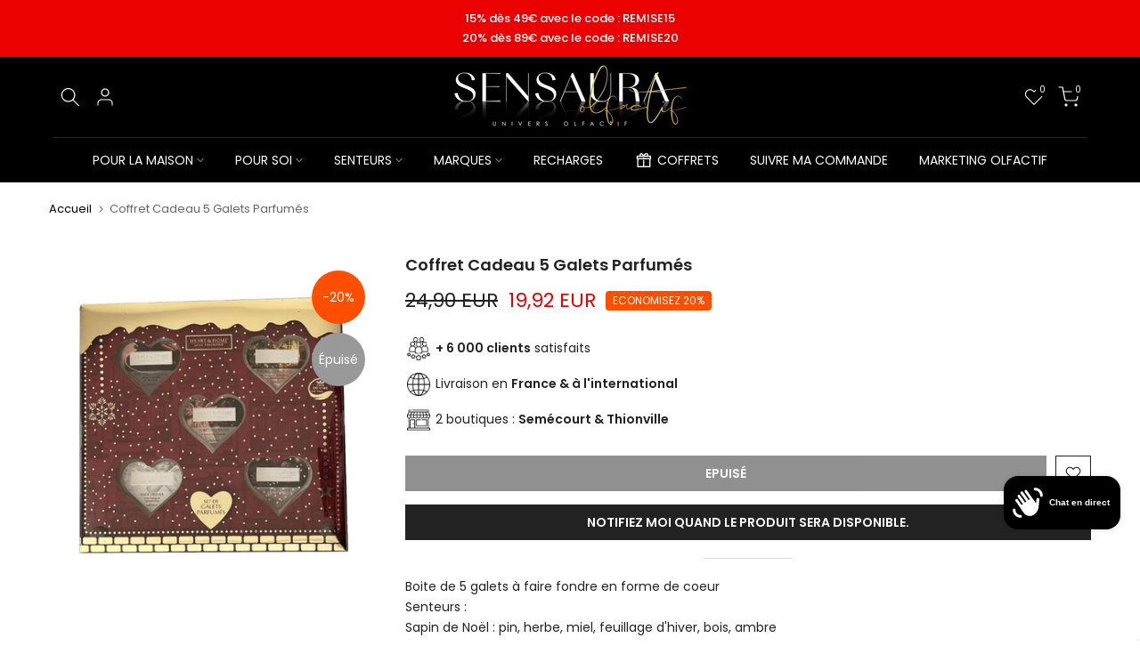

--- FILE ---
content_type: text/html; charset=utf-8
request_url: https://www.sensaura.fr/?section_id=search-hidden
body_size: 1003
content:
<div id="shopify-section-search-hidden" class="shopify-section"><link rel="stylesheet" href="//www.sensaura.fr/cdn/shop/t/6/assets/drawer.min.css?v=58533354722067265701675443849" media="all">
<link href="//www.sensaura.fr/cdn/shop/t/6/assets/search-hidden.css?v=111756906467475819771682014975&amp;enable_css_minification=1" rel="stylesheet" type="text/css" media="all" />

<divv data-predictive-search data-sid="search-hidden" id="t4s-search-hidden" class="t4s-drawer t4s-drawer__right" aria-hidden="true">
   <div class="t4s-drawer__header">
      <span class="is--login" aria-hidden="false">Cherchez sur notre site</span>
      <button class="t4s-drawer__close" data-drawer-close aria-label="Fermer la recherche"><svg class="t4s-iconsvg-close" role="presentation" viewBox="0 0 16 14"><path d="M15 0L1 14m14 0L1 0" stroke="currentColor" fill="none" fill-rule="evenodd"></path></svg></button>
   </div>
   <form data-frm-search action="/search" method="get" class="t4s-mini-search__frm t4s-pr" role="search">
      <input type="hidden" name="type" value="product">
      <input type="hidden" name="options[unavailable_products]" value="last">
      <input type="hidden" name="options[prefix]" value="last"><div data-cat-search class="t4s-mini-search__cat">
            <select data-name="product_type">
              <option value="*">Toutes les catégories</option><option value="Bain et corps">Bain et corps</option><option value="bougie">bougie</option><option value="Bougies">Bougies</option><option value="BOULE DE BAIN">BOULE DE BAIN</option><option value="Cadeaux">Cadeaux</option><option value="Coffret">Coffret</option><option value="Cosmétiques">Cosmétiques</option><option value="Diffuseurs à huile et chauffe-bougies">Diffuseurs à huile et chauffe-bougies</option><option value="Encens">Encens</option><option value="Massage et relaxation">Massage et relaxation</option><option value="Parfum de linge">Parfum de linge</option><option value="Parfum delinge">Parfum delinge</option><option value="Parfums d'intérieur">Parfums d'intérieur</option><option value="Parfums et eaux de Cologne">Parfums et eaux de Cologne</option><option value="recharge">recharge</option><option value="Savon">Savon</option><option value="Savon liquide pour les mains">Savon liquide pour les mains</option><option value="singleton_gift">singleton_gift</option><option value="Tartelettes de cire parfumée">Tartelettes de cire parfumée</option></select>
        </div><div class="t4s-mini-search__btns t4s-pr t4s-oh">
         <input data-input-search class="t4s-mini-search__input" autocomplete="off" type="text" name="q" placeholder="Chercher">
         <button data-submit-search class="t4s-mini-search__submit t4s-btn-loading__svg" type="submit">
            <svg class="t4s-btn-op0" viewBox="0 0 18 19" width="16"><path fill-rule="evenodd" clip-rule="evenodd" d="M11.03 11.68A5.784 5.784 0 112.85 3.5a5.784 5.784 0 018.18 8.18zm.26 1.12a6.78 6.78 0 11.72-.7l5.4 5.4a.5.5 0 11-.71.7l-5.41-5.4z" fill="currentColor"></path></svg>
            <div class="t4s-loading__spinner t4s-dn">
               <svg width="16" height="16" aria-hidden="true" focusable="false" role="presentation" class="t4s-svg__spinner" viewBox="0 0 66 66" xmlns="http://www.w3.org/2000/svg"><circle class="t4s-path" fill="none" stroke-width="6" cx="33" cy="33" r="30"></circle></svg>
            </div>
         </button>
      </div></form><div data-title-search class="t4s-mini-search__title" style="display:none"></div><div class="t4s-drawer__content">
      <div class="t4s-drawer__main">
         <div data-t4s-scroll-me class="t4s-drawer__scroll t4s-current-scrollbar">

            <div data-skeleton-search class="t4s-skeleton_wrap t4s-dn"><div class="t4s-row t4s-space-item-inner">
                  <div class="t4s-col-auto t4s-col-item t4s-widget_img_pr"><div class="t4s-skeleton_img"></div></div>
                  <div class="t4s-col t4s-col-item t4s-widget_if_pr"><div class="t4s-skeleton_txt1"></div><div class="t4s-skeleton_txt2"></div></div>
               </div><div class="t4s-row t4s-space-item-inner">
                  <div class="t4s-col-auto t4s-col-item t4s-widget_img_pr"><div class="t4s-skeleton_img"></div></div>
                  <div class="t4s-col t4s-col-item t4s-widget_if_pr"><div class="t4s-skeleton_txt1"></div><div class="t4s-skeleton_txt2"></div></div>
               </div><div class="t4s-row t4s-space-item-inner">
                  <div class="t4s-col-auto t4s-col-item t4s-widget_img_pr"><div class="t4s-skeleton_img"></div></div>
                  <div class="t4s-col t4s-col-item t4s-widget_if_pr"><div class="t4s-skeleton_txt1"></div><div class="t4s-skeleton_txt2"></div></div>
               </div><div class="t4s-row t4s-space-item-inner">
                  <div class="t4s-col-auto t4s-col-item t4s-widget_img_pr"><div class="t4s-skeleton_img"></div></div>
                  <div class="t4s-col t4s-col-item t4s-widget_if_pr"><div class="t4s-skeleton_txt1"></div><div class="t4s-skeleton_txt2"></div></div>
               </div></div>
            <div data-results-search class="t4s-mini-search__content t4s_ratioadapt"></div>
         </div>
      </div><div data-viewAll-search class="t4s-drawer__bottom" style="display:none"></div></div>
</div></div>

--- FILE ---
content_type: text/html; charset=utf-8
request_url: https://www.sensaura.fr/?section_id=login-sidebar
body_size: 1279
content:
<section id="shopify-section-login-sidebar" class="shopify-section t4s-section t4s-line-section t4s-section-admn2-fixed"><link rel="stylesheet" href="//www.sensaura.fr/cdn/shop/t/6/assets/drawer.min.css?v=58533354722067265701675443849" media="all">
<link href="//www.sensaura.fr/cdn/shop/t/6/assets/login-sidebar.css?v=42297557275537513971682014861&amp;enable_css_minification=1" rel="stylesheet" type="text/css" media="all" />

<link href="//www.sensaura.fr/cdn/shop/t/6/assets/customer.min.css?v=159371163308801651431675443849" rel="stylesheet" type="text/css" media="all" />
<link href="//www.sensaura.fr/cdn/shop/t/6/assets/button-style.css?v=54951837860167934271682014675&amp;enable_css_minification=1" rel="stylesheet" type="text/css" media="all" />

<link href="//www.sensaura.fr/cdn/shop/t/6/assets/custom-effect.css?v=72807625505979705831682014773" rel="stylesheet" media="print" onload="this.media='all'">

<div id="t4s-login-sidebar" class="t4s-drawer t4s-drawer__right" aria-hidden="true">
   <div class="t4s-drawer__header">
      <span class="is--login" aria-hidden="false">Connexion</span>
      <span class="is--recover" aria-hidden="true">Réinitialiser votre mot de passe</span>
      <span class="is--create" aria-hidden="true">S&#39;inscrire</span>
      <button class="t4s-drawer__close" data-drawer-close aria-label="Fermer la barre coulissante"><svg class="t4s-iconsvg-close" role="presentation" viewBox="0 0 16 14"><path d="M15 0L1 14m14 0L1 0" stroke="currentColor" fill="none" fill-rule="evenodd"></path></svg></button>
   </div>
   <div class="t4s-drawer__content">
      <div class="t4s-drawer__main">
         <div data-t4s-scroll-me class="t4s-drawer__scroll t4s-current-scrollbar"><div id="recover_login-sidebar" class="t4s-content-login-sidebar is--recover t4s-text-start" aria-hidden="true">
                <p>Vous avez perdu votre mot de passe ? Veuillez saisir votre adresse électronique. Vous recevrez un lien pour créer un nouveau mot de passe par e-mail.</p><form method="post" action="/account/recover" id="recover_customer_passwordlogin-sidebar" accept-charset="UTF-8"><input type="hidden" name="form_type" value="recover_customer_password" /><input type="hidden" name="utf8" value="✓" /><div class="t4s_field t4s-pr">
                    <input type="email" class="t4s_frm_input t4s_mb_30" 
                      value=""
                      name="email"
                      id="RecoverEmail"
                      autocorrect="off"
                      autocapitalize="off"
                      autocomplete="email"
                      
                      placeholder="Adresse électronique"
                    >
                    <label for="RecoverEmail">
                      Adresse électronique
                    </label>
                  </div><div class="t4s_field t4s_mb_20">
                    <button class="t4s_btn_submmit t4s-btn t4s-btn-base t4s-btn-full-width t4s-btn-style-default t4s-btn-size-medium t4s-btn-color-primary t4s-btn-effect-default">Réinitialisation du mot de passe</button>
                  </div>
                  <a class="t4s-d-inline-block" data-login-sidebar="login" href="#login_login-sidebar">Annuler </a></form></div><div id="login_login-sidebar" class="t4s-content-login-sidebar is--login t4s-text-start" aria-hidden="false"><form method="post" action="/account/login" id="customer_loginlogin-sidebar" accept-charset="UTF-8" data-login-with-shop-sign-in="true" novalidate="novalidate"><input type="hidden" name="form_type" value="customer_login" /><input type="hidden" name="utf8" value="✓" /><div class="t4s_field t4s-pr t4s_mb_30">        
                    <input class="t4s_frm_input" 
                      type="email"
                      name="customer[email]"
                      id="CustomerEmail"
                      autocomplete="email"
                      autocorrect="off"
                      autocapitalize="off"
                      
                      placeholder="E-mail"
                    >
                    <label for="CustomerEmail">
                      E-mail <span class="required">*</span>
                    </label>
                  </div><div class="t4s_field t4s-pr t4s_mb_10">          
                      <input class="t4s_frm_input" 
                        type="password"
                        value=""
                        name="customer[password]"
                        id="CustomerPassword"
                        autocomplete="current-password"
                        
                        placeholder="Mot de passe"
                      >
                      <label for="CustomerPassword">
                        Mot de passe <span class="required">*</span>
                      </label>
                    </div>

                    <a href="#recover_login-sidebar" data-login-sidebar="recover" class="t4s-d-block t4s_mb_30">Mot de passe oublié</a><div class="t4s_field t4s_mb_20">
                    <button class="t4s_btn_submmit t4s-btn t4s-btn-base t4s-btn-full-width t4s-btn-style-default t4s-btn-size-medium t4s-btn-color-primary t4s-btn-effect-default">S&#39;enregistrer</button>
                  </div>
                  <a class="t4s-d-inline-block" data-login-sidebar="create" href="/account/register"> Nouveau client ? Créez un compte</a></form></div><div id="create_login-sidebar" class="t4s-content-login-sidebar is--create t4s-text-start" data-showing="create" aria-hidden="true"><form method="post" action="/account" id="customer_createlogin-sidebar" accept-charset="UTF-8" data-login-with-shop-sign-up="true" novalidate="novalidate" class="t4s-w-100"><input type="hidden" name="form_type" value="create_customer" /><input type="hidden" name="utf8" value="✓" /><div class="t4s_field t4s-pr t4s_mb_30">      
                     <input class="t4s_frm_input" 
                       type="text"
                       name="customer[first_name]"
                       id="RegisterForm-FirstName"
                       
                       autocomplete="given-name"
                       placeholder="Prénom">
                        <label for="RegisterForm-FirstName">
                          Prénom
                        </label>
                   </div>
                   <div class="t4s_field t4s-pr t4s_mb_30">
                     <input class="t4s_frm_input" 
                       type="text"
                       name="customer[last_name]"
                       id="RegisterForm-LastName"
                       
                       autocomplete="family-name"
                       placeholder="Nom de famille"
                     >
                     <label for="RegisterForm-LastName">
                       Nom de famille
                     </label>
                   </div>
                   <div class="t4s_field t4s-pr t4s_mb_30">
                     <input class="t4s_frm_input" 
                       type="email"
                       name="customer[email]"
                       id="RegisterForm-email"
                       
                       spellcheck="false"
                       autocapitalize="off"
                       autocomplete="email"
                       aria-required="true"
                       
                       placeholder="E-mail"
                     >
                     <label for="RegisterForm-email">
                       E-mail <span class="required">*</span>
                     </label>
                   </div><div class="t4s_field t4s-pr t4s_mb_30">     
                     <input class="t4s_frm_input" 
                       type="password"
                       name="customer[password]"
                       id="RegisterForm-password"
                       aria-required="true"
                       
                       placeholder="Mot de passe"
                     >
                     <label for="RegisterForm-password">
                       Mot de passe <span class="required">*</span>
                     </label>
                   </div><div class="t4s_field t4s_mb_20">
                     <button class="t4s_btn_submmit t4s-btn t4s-btn-base t4s-btn-full-width t4s-btn-style-default t4s-btn-size-medium t4s-btn-color-primary t4s-btn-effect-default">S&#39;inscrire</button>
                   </div>
                   <a class="t4s-d-inline-block" data-login-sidebar="login" href="/account/login"> Vous avez déjà un compte ? Connectez vous ici :</a></form></div>

         </div>
      </div>
   </div>
</div></section>

--- FILE ---
content_type: text/css
request_url: https://www.sensaura.fr/cdn/shop/t/6/assets/custom.css?v=89032469720077682331675443849
body_size: -719
content:
body.template-product .left-align{text-align:left}body.template-product [style*="text-align: center"]{text-align:left!important}
/*# sourceMappingURL=/cdn/shop/t/6/assets/custom.css.map?v=89032469720077682331675443849 */


--- FILE ---
content_type: text/css
request_url: https://www.sensaura.fr/cdn/shop/t/6/assets/product-tabs.css?v=100606590793582972631682014930&enable_css_minification=1
body_size: -28
content:
@media (min-width:1230px){.t4s-container.is--tab-layout__wide{max-width:1600px}}@media (min-width:1025px){.t4s-container.is--tab-layout__full{max-width:1600px}.t4s-container.is--tab-layout__content_full{max-width:100%;padding-left:30px;padding-right:30px}}.is--tab-design__tab.is--tab-design-mb__tab .t4s-tabs-ul{display:block}.is--tab-design__tab.is--tab-design-mb__tab .t4s-tab-wrapper [data-t4s-tab-item]{display:none}.t4s-product-tabs-wrapper.is--tab-position__external{background-color:var(--bg-tabs-mb)}@media (min-width:768px){.t4s-product-tabs-wrapper.is--tab-position__external{--bg-tabs-mb:var(--bg-tabs)!important}}.t4s-pr_attrs,.t4s-pr_attrs p{margin-bottom:0}.t4s-tabs-pr-ul{text-align:center;--list-mb:15px}.t4s-tabs-pr-ul a{font-size:14px;font-weight:600;margin:10px;line-height:1.2;color:var(--text-color);border-bottom:2px solid transparent;display:inline-block}.t4s-tabs-pr-ul a.t4s-active{border-color:var(--secondary-color)}.t4s-tabs-pr-ul a.t4s-active,.t4s-tabs-pr-ul a:hover{color:var(--secondary-color)}.t4s-product-tabs-wrapper{padding:15px 0 5px}.t4s-product__info-wrapper .t4s-product-tabs-wrapper{padding-top:0}.t4s-product__info-wrapper .t4s-product-tabs-wrapper>.t4s-container{padding:0}.is--tab-design__accordion .t4s-tab-wrapper>.t4s-tab__title[data-t4s-tab-item]{display:flex}.is--tab-design__accordion .t4s-tab-wrapper:not(:last-of-type){margin-bottom:10px}.is--tab-design__accordion .t4s-tab-content{padding:20px;border:1px solid rgba(var(--text-color-rgb),.08);border-top:0}.is--tab-design__accordion .t4s-tab-wrapper:first-child .t4s-tab-content:not([style]){display:none}.t4s-tab__title{align-items:center;justify-content:space-between;background-color:rgba(var(--text-color-rgb),.08)}.t4s-tab__title .t4s-tab__text{padding:10px}.t4s-tab__title .t4s-tab__icon{width:44px;height:44px;background-color:var(--secondary-color);color:var(--t4s-light-color);position:relative;display:block;flex:0 0 auto;margin-left:5px}.t4s-tab__icon:after,.t4s-tab__icon:before{position:absolute;content:'';top:50%;left:50%;-webkit-transform:translate(-50%,-50%) rotate(-90deg);transform:translate(-50%,-50%) rotate(-90deg);background-color:currentColor;transition:transform .35s ease-in-out,opacity .35s ease-in-out,-webkit-transform .35s ease-in-out;width:15px;height:2px;opacity:1}.t4s-tab__icon:after{height:15px;width:2px}.t4s-active>.t4s-tab__title>.t4s-tab__icon:after,.t4s-active>.t4s-tab__title>.t4s-tab__icon:before{-webkit-transform:translate(-50%,-50%) rotate(90deg);transform:translate(-50%,-50%) rotate(90deg)}.t4s-active>.t4s-tab__title>.t4s-tab__icon:before{opacity:0}@media (max-width:1024px){.is--tab-design-mb__accordion .t4s-tab-wrapper>.t4s-tab__title[data-t4s-tab-item]{display:flex}.is--tab-design-mb__accordion .t4s-tab-wrapper:not(:last-of-type){margin-bottom:10px}.is--tab-design-mb__accordion .t4s-tab-content{padding:20px;border:1px solid rgba(var(--text-color-rgb),.08);border-top:0}}@media (min-width:768px){.t4s-product-tabs-wrapper.is--tab-position__external{padding:50px 0 0;margin:60px 0}.t4s-product-tabs-wrapper{padding:30px 0 0;margin:30px 0}.t4s-tabs-pr-ul{--list-mb:5px}.t4s-tabs-pr-ul a{min-height:40px;display:inline-flex;align-items:center;border-radius:var(--btn-radius);border:1px solid transparent;padding:0 25px;margin:0}.is--tab-design__tab .t4s-tab-wrapper .t4s-tab-content{padding:25px 0}.t4s-tab__title .t4s-tab__text{padding:10px 20px}}

--- FILE ---
content_type: text/css
request_url: https://www.sensaura.fr/cdn/shop/t/6/assets/loading.css?v=90984993512524227501682014857
body_size: 24
content:
.t4s-lm-bar--txt{font-size:15px}.t4s-lm-bar--progress{display:block;margin:15px auto 20px;width:250px;height:4px;background-color:var(--border-color);border-radius:5px}.t4s-text-start .t4s-lm-bar--progress{margin-left:0}.t4s-text-end .t4s-lm-bar--progress{margin-right:0}.t4s-lm-bar--progress .t4s-lm-bar--current{width:0;will-change:width;-webkit-transition:width .3s cubic-bezier(.19,1,.22,1);transition:width .3s cubic-bezier(.19,1,.22,1)}.t4s-lm-bar.t4s-btn-color-light .t4s-lm-bar--progress{box-shadow:0 0 2px var(--border-color)}.t4s-lm-bar.t4s-btn-color-light .t4s-lm-bar--current{background:linear-gradient(to right,var(--t4s-light-color),var(--accent-color))}.t4s-lm-bar.t4s-btn-color-dark .t4s-lm-bar--current{background:linear-gradient(to right,var(--t4s-dark-color),var(--accent-color))}.t4s-lm-bar.t4s-btn-color-primary .t4s-lm-bar--current{background:0 0;background:linear-gradient(to right,var(--accent-color),var(--accent-color-hover))}.t4s-lm-bar.t4s-btn-color-custom1 .t4s-lm-bar--current,.t4s-lm-bar.t4s-btn-color-custom2 .t4s-lm-bar--current{background-color:var(--btn-background);background:linear-gradient(to right,var(--btn-background),var(--btn-background-hover))}.t4s-product a.is--loading::before{width:18px;height:18px;border:1px solid;border-color:currentColor;border-top-color:transparent;border-radius:100%;opacity:1;-webkit-animation:450ms linear infinite spin;animation:450ms linear infinite spin;position:absolute;z-index:2;top:0;bottom:0;right:0;left:0;margin:auto;content:''}.t4s-product .t4s-product-btns a.is--loading,.t4s-product .t4s-product-btns2 a.is--loading{pointer-events:none}.t4s-product .t4s-product-btns a.is--loading>span,.t4s-product .t4s-product-btns2 a.is--loading>span{opacity:0;visibility:hidden}.css_for_wis_app_true .t4s-product .t4s-pr-wishlist.is--loading,.t4s-product a.t4s-pr-wishlist.is--loading{--border-cl:var(--wishlist-cl)}.t4s-product .t4s-pr-compare.is--loading{--border-cl:var(--compare-cl)}.t4s-product .t4s-pr-quickview.is--loading{--border-cl:var(--quickview-cl)}.t4s-product .t4s-pr-addtocart.is--loading{--border-cl:var(--atc-cl)}.t4s-pagination-wrapper .t4s-loadmore-btn>span{display:flex;align-items:center}.t4s-pagination-wrapper .t4s-loadmore-btn.is--loading{pointer-events:none;transition:.5s ease 0s}.t4s-pagination-wrapper .t4s-loadmore-btn.is--loading .t4s-btn-icon,.t4s-pagination-wrapper .t4s-loadmore-btn.is--loading>span{opacity:0;visibility:hidden}.t4s-pagination-wrapper .t4s-loadmore-btn .t4s-btn-icon{width:16px;height:28px;fill:currentColor}.t4s-pagination-wrapper .t4s-loadmore-btn .t4s-loadmore-icon{opacity:0;visibility:hidden;position:absolute;z-index:1;top:0;bottom:0;left:0;right:0;margin:auto;transition:.5s ease 0s;max-width:78px}.t4s-pagination-wrapper .t4s-loadmore-btn.is--loading .t4s-loadmore-icon{opacity:1;visibility:visible}body .content--loading{pointer-events:none;position:relative}body .content--loading>*{opacity:.5}body .content--loading::before{position:absolute;content:'';width:100px;height:100px;border:3px solid;border-color:var(--accent-color);border-top-color:#fff;border-radius:100%;opacity:1;-webkit-animation:450ms linear infinite spin;animation:450ms linear infinite spin;z-index:20;top:20%;right:0;left:0;margin:auto}.t4s-flicky-slider+.t4s-prs-footer.t4s-has-btn-load-more,.t4s-prs-footer.t4s-has-btn-none{display:none}

--- FILE ---
content_type: text/javascript
request_url: https://www.sensaura.fr/cdn/shop/t/6/assets/t4s-instant-page.min.js?v=78523841775693887091682015035
body_size: 198
content:
!function(){var t,e,n,o=new Set,a=(n=document.createElement("link")).relList&&n.relList.supports&&n.relList.supports("prefetch")&&window.IntersectionObserver&&"isIntersecting"in IntersectionObserverEntry.prototype,i="instantAllowQueryString"in document.body.dataset,r="instantAllowExternalLinks"in document.body.dataset,s="instantWhitelist"in document.body.dataset,c="instantMousedownShortcut"in document.body.dataset,d=65,l=!1,u=!1,m=!1;function v(e){e.relatedTarget&&e.target.closest("a")==e.relatedTarget.closest("a")||t&&(clearTimeout(t),t=void 0)}function h(t){return t&&t.href&&(!s||"instant"in t.dataset)&&(r||t.origin==location.origin||"instant"in t.dataset)&&["http:","https:"].includes(t.protocol)&&("http:"!=t.protocol||"https:"!=location.protocol)&&(i||!t.search||"instant"in t.dataset)&&(!t.hash||t.pathname+t.search!=location.pathname+location.search)&&!("noInstant"in t.dataset)}function p(t){var e;o.has(t)||((e=document.createElement("link")).rel="prefetch",e.href=t,document.head.appendChild(e),o.add(t))}null!=(n=document.querySelectorAll('a[href*="logout"]'))&&n.forEach(function(t){t.setAttribute("data-no-instant","")}),"instantIntensity"in document.body.dataset&&("mousedown"==(n=document.body.dataset.instantIntensity).substr(0,"mousedown".length)?(l=!0,"mousedown-only"==n&&(u=!0)):"viewport"==n.substr(0,"viewport".length)?navigator.connection&&(navigator.connection.saveData||navigator.connection.effectiveType&&navigator.connection.effectiveType.includes("2g"))||("viewport"==n?document.documentElement.clientWidth*document.documentElement.clientHeight<45e4&&(m=!0):"viewport-all"==n&&(m=!0)):(n=parseInt(n),isNaN(n)||(d=n))),a&&(a={capture:!0,passive:!0},u||document.addEventListener("touchstart",function(t){e=performance.now(),h(t=t.target.closest("a"))&&p(t.href)},a),l?c||document.addEventListener("mousedown",function(t){h(t=t.target.closest("a"))&&p(t.href)},a):document.addEventListener("mouseover",function(n){var o;performance.now()-e<1111||h(o=n.target.closest("a"))&&(o.addEventListener("mouseout",v,{passive:!0}),t=setTimeout(()=>{p(o.href),t=void 0},d))},a),c&&document.addEventListener("mousedown",function(t){var n;performance.now()-e<1111||(n=t.target.closest("a"),1<t.which||t.metaKey||t.ctrlKey||n&&(n.addEventListener("click",function(t){1337!=t.detail&&t.preventDefault()},{capture:!0,passive:!1,once:!0}),t=new MouseEvent("click",{view:window,bubbles:!0,cancelable:!1,detail:1337}),n.dispatchEvent(t)))},a),m&&(window.requestIdleCallback?t=>{requestIdleCallback(t,{timeout:1500})}:t=>{t()})(()=>{var t=new IntersectionObserver(e=>{e.forEach(e=>{e.isIntersecting&&(e=e.target,t.unobserve(e),p(e.href))})});document.querySelectorAll("a").forEach(e=>{h(e)&&t.observe(e)})}))}();